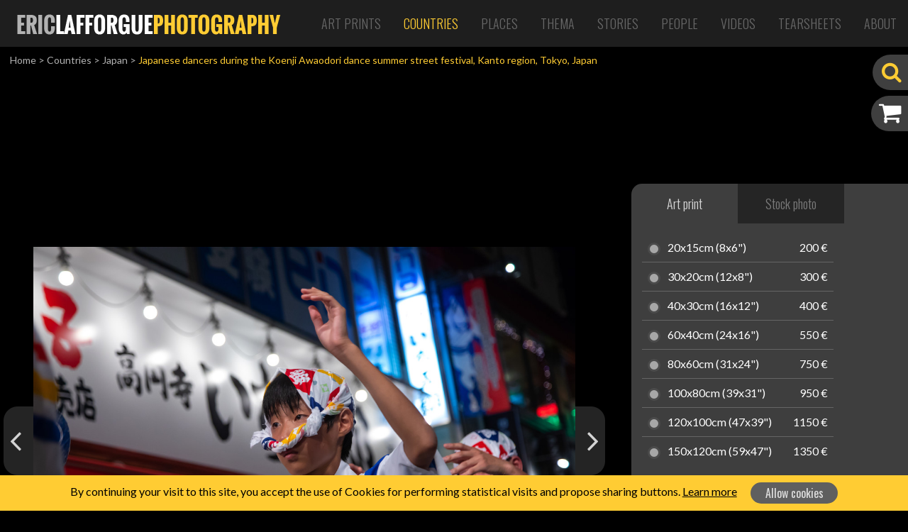

--- FILE ---
content_type: text/html; charset=UTF-8
request_url: http://www.ericlafforgue.com/gallery/Countries/Japan/46739-Japanese+dancers+during+the+Koenji+Awaodori+dance+summer+street+festival%2C+Kanto+region%2C+Tokyo%2C+Japan
body_size: 6115
content:
<!DOCTYPE html>
    <html lang="en">
    <head>
	    <link rel="shortcut icon" href="http://www.ericlafforgue.com/files/shares/favicons/favicon.ico">
	    <link rel="apple-touch-icon" sizes="57x57" href="http://www.ericlafforgue.com/files/shares/favicons/apple-touch-icon-57x57.png">
	    <link rel="apple-touch-icon" sizes="114x114" href="http://www.ericlafforgue.com/files/shares/favicons/apple-touch-icon-114x114.png">
	    <link rel="apple-touch-icon" sizes="72x72" href="http://www.ericlafforgue.com/files/shares/favicons/apple-touch-icon-72x72.png">
	    <link rel="apple-touch-icon" sizes="144x144" href="http://www.ericlafforgue.com/files/shares/favicons/apple-touch-icon-144x144.png">
	    <link rel="apple-touch-icon" sizes="60x60" href="http://www.ericlafforgue.com/files/shares/favicons/apple-touch-icon-60x60.png">
	    <link rel="apple-touch-icon" sizes="120x120" href="http://www.ericlafforgue.com/files/shares/favicons/apple-touch-icon-120x120.png">
	    <link rel="apple-touch-icon" sizes="76x76" href="http://www.ericlafforgue.com/files/shares/favicons/apple-touch-icon-76x76.png">
	    <link rel="apple-touch-icon" sizes="152x152" href="http://www.ericlafforgue.com/files/shares/favicons/apple-touch-icon-152x152.png">
	    <link rel="icon" type="image/png" href="http://www.ericlafforgue.com/files/shares/favicons/favicon-196x196.png" sizes="196x196">
	    <link rel="icon" type="image/png" href="http://www.ericlafforgue.com/files/shares/favicons/favicon-160x160.png" sizes="160x160">
	    <link rel="icon" type="image/png" href="http://www.ericlafforgue.com/files/shares/favicons/favicon-96x96.png" sizes="96x96">
	    <link rel="icon" type="image/png" href="http://www.ericlafforgue.com/files/shares/favicons/favicon-16x16.png" sizes="16x16">
	    <link rel="icon" type="image/png" href="http://www.ericlafforgue.com/files/shares/favicons/favicon-32x32.png" sizes="32x32">
        <meta charset="utf-8">
        <meta name="viewport" content="width=device-width, initial-scale=1, shrink-to-fit=no">
        <meta name="csrf-token" content="nq4mgkBMTaiPtSzOiEFnIUcWzpzqBVBVo8HUCxHe">
        <title>    ERIC LAFFORGUE PHOTOGRAPHY - Japanese dancers during the Koenji Awaodori dance summer street festival, Kanto region, Tokyo, Japan
</title>
        <meta name="description" content="    All my pics are available for prints and can be shipped all over the world. If you wish to get an exclusive signed print of one of them, please send me a mail at Lafforgue@mac.com or visit my website
">
        <meta name="keywords" content="    
">
        <meta name="author" content="OsiRisK Creations">
                    <meta property="og:url"
            content="http://www.ericlafforgue.com/gallery/Countries/Japan/46739-Japanese+dancers+during+the+Koenji+Awaodori+dance+summer+street+festival%2C+Kanto+region%2C+Tokyo%2C+Japan" />
        <meta property="og:type" content="article" />
    <meta property="og:title" content="Japanese dancers during the Koenji Awaodori dance summer street festival, Kanto region, Tokyo, Japan" />
    <meta property="og:image" content="http://www.ericlafforgue.com/imagecache/large/japan/JAPAN18457.jpg" />
    <meta property="og:image:width"
        content="1200" />
    <meta property="og:image:height"
        content="848" />
    <meta property="og:locale" content="en_US" />
                                    <meta property="og:locale:alternate" content="es_ES" />
                                <meta property="og:locale:alternate" content="fr_FR" />
            
        
        <link media="all" type="text/css" rel="stylesheet" href="http://www.ericlafforgue.com/css/frontend.css?id=fc5fae28188c49be3488">


            <link rel="stylesheet" href="http://www.ericlafforgue.com/css/flex-images.css">
    <link rel="stylesheet" href="http://www.ericlafforgue.com/css/vendor/colorbox.css">
    <link rel="stylesheet" href="http://www.ericlafforgue.com/css/photo.css">
    </head>
    <body>
        <div id="app">
            <nav class="navbar navbar-expand-lg main-menu">
    <a href="http://www.ericlafforgue.com" class="navbar-brand"><img src="http://www.ericlafforgue.com/img/logo_ericlafforguephotography.png" alt="ERIC LAFFORGUE PHOTOGRAPHY" /></a>

    <button class="navbar-toggler navbar-toggler-right" type="button" data-toggle="collapse" data-target="#navbarSupportedContent" aria-controls="navbarSupportedContent" aria-expanded="false" aria-label="Toggle Navigation">
        <span class="navbar-toggler-icon"><i class="fa fa-bars"></i></span>
    </button>

    <div class="collapse navbar-collapse justify-content-end" id="navbarSupportedContent">
	    <div class="d-lg-none sm-sidebar">
			   
			<div id="searchBox" class="d-lg-none searchBox" data-open="false">
				<form method="GET" action="http://www.ericlafforgue.com/search" accept-charset="UTF-8">
					<input id="search" placeholder="Search photo" class="search d-none" name="search" type="text" value="">
					<i class='fa fa-search'></i>
				</form>
			</div>
	    </div>
        <ul class="navbar-nav">
                        	            	<li class="nav-item align-self-center">
            			            		            				            															            		<a href="http://www.ericlafforgue.com/articles/Art%20Prints" class="nav-link ">Art Prints</a>
	            		            </li>
	                                    	            	<li class="nav-item align-self-center">
            			            		            				            															            		<a href="http://www.ericlafforgue.com/gallery/Countries" class="nav-link active">Countries</a>
	            		            </li>
	                                    	            	<li class="nav-item align-self-center">
            			            		            				            															            		<a href="http://www.ericlafforgue.com/gallery/Places" class="nav-link ">Places</a>
	            		            </li>
	                                    	            	<li class="nav-item align-self-center">
            			            		            				            															            		<a href="http://www.ericlafforgue.com/gallery/Thema" class="nav-link ">Thema</a>
	            		            </li>
	                                    	            	<li class="nav-item align-self-center">
            			            		            				            															            		<a href="http://www.ericlafforgue.com/articles/Stories" class="nav-link ">Stories</a>
	            		            </li>
	                                    	            	<li class="nav-item align-self-center">
            			            		            				            															            		<a href="http://www.ericlafforgue.com/gallery/People" class="nav-link ">People</a>
	            		            </li>
	                                    	            	<li class="nav-item align-self-center">
            			            		            				            															            		<a href="http://www.ericlafforgue.com/articles/Videos" class="nav-link ">Videos</a>
	            		            </li>
	                                    	            	<li class="nav-item align-self-center">
            			            		            				            															            		<a href="http://www.ericlafforgue.com/articles/Tearsheets" class="nav-link ">Tearsheets</a>
	            		            </li>
	                                    	                        	            	<li class="nav-item align-self-center">
            			            		            				            															            		<a href="http://www.ericlafforgue.com/articles/About" class="nav-link ">About</a>
	            		            </li>
	                                    	                        
                    </ul>
    </div>
</nav>
            <div class="d-block sidebar">
				<div id="searchBox" class="d-none d-lg-block searchBox side" data-open="false">
	<form method="GET" action="http://www.ericlafforgue.com/search" accept-charset="UTF-8">
	    <input id="search" placeholder="Search photo" class="search d-none" name="search" type="text" value="">
	    <i class='fa fa-search'></i>
	</form>
</div>
<a href="http://www.ericlafforgue.com/cart/order-summary" id="panierLink" data-open="false">
	<i class='fa fa-shopping-cart'>
				<span class="badge badge-pill badge-warning d-none">0</span>
	</i>
	<span class="label">My cart</span>
</a>
<a href="http://www.ericlafforgue.com/bookmarks" id="favorisLink" data-open="false" class="favorisLink d-none">
	<i class='fa fa-star'></i>
	<span class="label">My bookmarks</span>
</a>
            </div>
			
			                <div class="breadcrumbs"><a href="/">Home</a> <span>></span>
                    <a
                href="http://www.ericlafforgue.com/gallery/Countries">Countries</a>
            <span>></span> <a
                href="http://www.ericlafforgue.com/gallery/Countries/Japan"
                class="last">Japan</a> <span>></span>
                <span class="current">Japanese dancers during the Koenji Awaodori dance summer street festival, Kanto region, Tokyo, Japan</span>
    </div>

    <div class="container-fluid p-0">
        <div class="row clearfix mb-3">
            <div class="col-sm-12 col-md-7 col-lg-8 pr-0 d-flex align-items-center">
                <div class="photo">
                    <picture>
                        <source srcset="http://www.ericlafforgue.com/imagecache/large/japan/JAPAN18457.jpg"
                            media="(min-width: 900px)">
                        <source srcset="http://www.ericlafforgue.com/imagecache/medium/japan/JAPAN18457.jpg"
                            media="(min-width: 768px)">
                        <source srcset="http://www.ericlafforgue.com/imagecache/small/japan/JAPAN18457.jpg">
                        <img title="Japanese dancers during the Koenji Awaodori dance summer street festival, Kanto region, Tokyo, Japan" alt="Japanese dancers during the Koenji Awaodori dance summer street festival, Kanto region, Tokyo, Japan" class="img-fluid">
                    </picture>
                                                                                                                        <a href="http://www.ericlafforgue.com/gallery/Countries/Japan/46301-Japanese+woman+with+straw+hat+during+the+Koenji+Awaodori+dance+summer+street+festival%2C+Kanto+region%2C+Tokyo%2C+Japan" class="photo-prev"></a>
                                                                                                                                            <a href="http://www.ericlafforgue.com/gallery/Countries/Japan/11930-Manta+ray+in+Kaiyukan+aquarium%2C+Kansai+region%2C+Osaka%2C+Japan" class="photo-next"></a>
                                    </div>
            </div>
            <div class="col-sm-12 col-md-5 col-lg-4 d-none d-md-block">
                <div class="photo-addcart">
                    <nav>
                        <div class="nav nav-tabs" role="tablist">
                            <a class="nav-item nav-link active" id="format-papier-tab" data-toggle="tab"
                                href="#format-papier" role="tab" aria-controls="format-papier"
                                aria-selected="true">Art print</a>
                            <a class="nav-item nav-link" id="format-numerique-tab" data-toggle="tab"
                                href="#format-numerique" role="tab" aria-controls="format-numerique"
                                aria-selected="false">Stock photo</a>
                        </div>
                    </nav>
                    <form method="POST" action="http://www.ericlafforgue.com/gallery/Countries/Japan/46739-Japanese+dancers+during+the+Koenji+Awaodori+dance+summer+street+festival%2C+Kanto+region%2C+Tokyo%2C+Japan" accept-charset="UTF-8" class="formats-form"><input name="_token" type="hidden" value="nq4mgkBMTaiPtSzOiEFnIUcWzpzqBVBVo8HUCxHe">
                    <div class="tab-content">
                        <div class="format-tab tab-pane fade show active" id="format-papier" role="tabpanel"
                            aria-labelledby="format-papier-tab">
                            <ul>
	<li>
		<input id="format_lg_4" name="format" type="radio" value="4">
		<label for="format_lg_4">20x15cm (8x6&quot;)</label>
		<div class="prix">200 €</div>
	</li>
	<li>
		<input id="format_lg_5" name="format" type="radio" value="5">
		<label for="format_lg_5">30x20cm (12x8&quot;)</label>
		<div class="prix">300 €</div>
	</li>
	<li>
		<input id="format_lg_6" name="format" type="radio" value="6">
		<label for="format_lg_6">40x30cm (16x12&quot;)</label>
		<div class="prix">400 €</div>
	</li>
	<li>
		<input id="format_lg_7" name="format" type="radio" value="7">
		<label for="format_lg_7">60x40cm (24x16&quot;)</label>
		<div class="prix">550 €</div>
	</li>
	<li>
		<input id="format_lg_8" name="format" type="radio" value="8">
		<label for="format_lg_8">80x60cm (31x24&quot;)</label>
		<div class="prix">750 €</div>
	</li>
	<li>
		<input id="format_lg_9" name="format" type="radio" value="9">
		<label for="format_lg_9">100x80cm (39x31&quot;)</label>
		<div class="prix">950 €</div>
	</li>
	<li>
		<input id="format_lg_16" name="format" type="radio" value="16">
		<label for="format_lg_16">120x100cm (47x39&quot;)</label>
		<div class="prix">1150 €</div>
	</li>
	<li>
		<input id="format_lg_18" name="format" type="radio" value="18">
		<label for="format_lg_18">150x120cm (59x47&quot;)</label>
		<div class="prix">1350 €</div>
	</li>
</ul>
<div class="limited">Limited editions<!--<i class="fas fa-info-circle"></i>--></div>
<ul>
	<li>
					<input id="format_lg_10" name="format" type="radio" value="10">
			<label for="format_lg_10">20x15cm (8x6&quot;)</label>
			<div class="prix">600 €</div>
				</li>
	<li>
					<input id="format_lg_11" name="format" type="radio" value="11">
			<label for="format_lg_11">30x20cm (12x8&quot;)</label>
			<div class="prix">800 €</div>
				</li>
	<li>
					<input id="format_lg_12" name="format" type="radio" value="12">
			<label for="format_lg_12">40x30cm (16x12&quot;)</label>
			<div class="prix">1000 €</div>
				</li>
	<li>
					<input id="format_lg_13" name="format" type="radio" value="13">
			<label for="format_lg_13">60x40cm (24x16&quot;)</label>
			<div class="prix">1500 €</div>
				</li>
	<li>
					<input id="format_lg_14" name="format" type="radio" value="14">
			<label for="format_lg_14">80x60cm (31x24&quot;)</label>
			<div class="prix">2500 €</div>
				</li>
	<li>
					<input id="format_lg_15" name="format" type="radio" value="15">
			<label for="format_lg_15">100x80cm (39x31&quot;)</label>
			<div class="prix">3000 €</div>
				</li>
	<li>
					<input id="format_lg_17" name="format" type="radio" value="17">
			<label for="format_lg_17">120x100cm (47x39&quot;)</label>
			<div class="prix">3250 €</div>
				</li>
	<li>
					<input id="format_lg_19" name="format" type="radio" value="19">
			<label for="format_lg_19">150x120cm (59x47&quot;)</label>
			<div class="prix">3500 €</div>
				</li>
</ul>


	

                        </div>
                        <div class="format-tab tab-pane fade" id="format-numerique" role="tabpanel"
                            aria-labelledby="format-numerique-tab">
                            <ul>
	<li>
		<input id="format_lg_1" name="format" type="radio" value="1">
		<label for='format_lg_1'>
						4961 x 3508 px<br /><span>300 dpi</span>
		</label>
		<div class="prix">300 €</div>
	</li>
	<li>
		<input id="format_lg_2" name="format" type="radio" value="2">
		<label for='format_lg_2'>
						2480 x 1754 px<br /><span>300 dpi</span>
		</label>
		<div class="prix">250 €</div>
	</li>
	<li>
		<input id="format_lg_3" name="format" type="radio" value="3">
		<label for='format_lg_3'>
						1240 x 877 px<br /><span>72 dpi</span>
		</label>
		<div class="prix">150 €</div>
	</li>
</ul>                        </div>
                    </div>
                    <button type="button" class="btn btn-icon btn-yellow btnAddCart" disabled><i
                            class="fa fa-cart-arrow-down"></i> <span>Add to cart</span></button>
                    </form>
                </div>
            </div>
        </div>
    </div><!-- container-fluid -->

    <div class="container-fluid p-0 pb-3 mb-5 bg-gray2">
        <div class="container photo-infos">
            <div class="row no-gutter pb-3 pb-md-0">
                <div class="col-sm-12 col-md-6 col-xl-8">
                    <h1 class="text-center text-md-left">Japanese dancers during the Koenji Awaodori dance summer street festival, Kanto region, Tokyo, Japan</h1>
                </div>
                <div class="col-sm-12 d-md-none">
                    <hr>
                </div>
                <div class="col-6 col-md-3 col-xl-2 text-center d-md-flex align-items-center">
                                        <button class="btn btn-icon btn-small addFavoris" data-id="46739"><i
                            class="fa  fa-star"></i> <span>Add to bookmarks</span></button>
                </div>
                <div class="col-6 col-md-3 col-xl-2 text-center d-md-flex align-items-center">
                    <!-- AddToAny BEGIN -->
                    <a class="a2a_dd btn btn-icon btn-small share" href="https://www.addtoany.com/share" target="_blank"><i
                            class="fa fa-share-alt"></i> <span>Share photo</span></a>
                    <script>
                        var a2a_config = a2a_config || {};
                        a2a_config.prioritize = ["facebook", "facebook_messenger", "twitter", "pinterest", "linkedin", "google_plus",
                            "whatsapp", "email"
                        ];
                        a2a_config.num_services = 7;
                        a2a_config.linkname = 'ERIC LAFFORGUE PHOTOGRAPHY : Japanese dancers during the Koenji Awaodori dance summer street festival, Kanto region, Tokyo, Japan';
                        a2a_config.locale = "en";
                        a2a_config.color_main = "c4c4c4";
                        a2a_config.color_border = "AECADB";
                        a2a_config.color_link_text = "4d4d4d";
                        a2a_config.color_link_text_hover = "303030";
                        a2a_config.onclick = 1;
                        a2a_config.templates = a2a_config.templates || {};
                        a2a_config.templates.email = {
                            subject: "${title}",
                            body: "${link}"
                        };
                    </script>
                    <script async src="https://static.addtoany.com/menu/page.js"></script>
                    <!-- AddToAny END -->
                </div>
            </div>
            <div class="row d-sm-block d-md-none">
                <div class="col photo-addcart-sm" id="accordion">
                    <form method="POST" action="http://www.ericlafforgue.com/gallery/Countries/Japan/46739-Japanese+dancers+during+the+Koenji+Awaodori+dance+summer+street+festival%2C+Kanto+region%2C+Tokyo%2C+Japan" accept-charset="UTF-8" class="formats-form"><input name="_token" type="hidden" value="nq4mgkBMTaiPtSzOiEFnIUcWzpzqBVBVo8HUCxHe">
                    <a class="nav-item active dropdown-toggle" id="format-papier-tab" data-toggle="collapse"
                        href="#format-papier-sm" role="button" aria-controls="format-papier-sm"
                        aria-expanded="true">Order an Art print</a>
                    <div class="formats-wrap collapse show" id="format-papier-sm" aria-labelledby="format-papier-tab"
                        data-parent="#accordion">
                        <ul>
	<li>
		<input id="format_sm_4" name="format" type="radio" value="4">
		<label for="format_sm_4">20x15cm (8x6&quot;)</label>
		<div class="prix">200 €</div>
	</li>
	<li>
		<input id="format_sm_5" name="format" type="radio" value="5">
		<label for="format_sm_5">30x20cm (12x8&quot;)</label>
		<div class="prix">300 €</div>
	</li>
	<li>
		<input id="format_sm_6" name="format" type="radio" value="6">
		<label for="format_sm_6">40x30cm (16x12&quot;)</label>
		<div class="prix">400 €</div>
	</li>
	<li>
		<input id="format_sm_7" name="format" type="radio" value="7">
		<label for="format_sm_7">60x40cm (24x16&quot;)</label>
		<div class="prix">550 €</div>
	</li>
	<li>
		<input id="format_sm_8" name="format" type="radio" value="8">
		<label for="format_sm_8">80x60cm (31x24&quot;)</label>
		<div class="prix">750 €</div>
	</li>
	<li>
		<input id="format_sm_9" name="format" type="radio" value="9">
		<label for="format_sm_9">100x80cm (39x31&quot;)</label>
		<div class="prix">950 €</div>
	</li>
	<li>
		<input id="format_sm_16" name="format" type="radio" value="16">
		<label for="format_sm_16">120x100cm (47x39&quot;)</label>
		<div class="prix">1150 €</div>
	</li>
	<li>
		<input id="format_sm_18" name="format" type="radio" value="18">
		<label for="format_sm_18">150x120cm (59x47&quot;)</label>
		<div class="prix">1350 €</div>
	</li>
</ul>
<div class="limited">Limited editions<!--<i class="fas fa-info-circle"></i>--></div>
<ul>
	<li>
					<input id="format_sm_10" name="format" type="radio" value="10">
			<label for="format_sm_10">20x15cm (8x6&quot;)</label>
			<div class="prix">600 €</div>
				</li>
	<li>
					<input id="format_sm_11" name="format" type="radio" value="11">
			<label for="format_sm_11">30x20cm (12x8&quot;)</label>
			<div class="prix">800 €</div>
				</li>
	<li>
					<input id="format_sm_12" name="format" type="radio" value="12">
			<label for="format_sm_12">40x30cm (16x12&quot;)</label>
			<div class="prix">1000 €</div>
				</li>
	<li>
					<input id="format_sm_13" name="format" type="radio" value="13">
			<label for="format_sm_13">60x40cm (24x16&quot;)</label>
			<div class="prix">1500 €</div>
				</li>
	<li>
					<input id="format_sm_14" name="format" type="radio" value="14">
			<label for="format_sm_14">80x60cm (31x24&quot;)</label>
			<div class="prix">2500 €</div>
				</li>
	<li>
					<input id="format_sm_15" name="format" type="radio" value="15">
			<label for="format_sm_15">100x80cm (39x31&quot;)</label>
			<div class="prix">3000 €</div>
				</li>
	<li>
					<input id="format_sm_17" name="format" type="radio" value="17">
			<label for="format_sm_17">120x100cm (47x39&quot;)</label>
			<div class="prix">3250 €</div>
				</li>
	<li>
					<input id="format_sm_19" name="format" type="radio" value="19">
			<label for="format_sm_19">150x120cm (59x47&quot;)</label>
			<div class="prix">3500 €</div>
				</li>
</ul>


	
                    </div>
                    <hr class="dark">
                    <a class="nav-item dropdown-toggle collapsed" id="format-numerique-tab" data-toggle="collapse"
                        href="#format-numerique-sm" role="button" aria-controls="format-numerique-sm"
                        aria-expanded="false">Buy a stock photo</a>
                    <div class="formats-wrap collapse" id="format-numerique-sm" aria-labelledby="format-numerique-tab"
                        data-parent="#accordion">
                        <ul>
	<li>
		<input id="format_sm_1" name="format" type="radio" value="1">
		<label for='format_sm_1'>
						4961 x 3508 px<br /><span>300 dpi</span>
		</label>
		<div class="prix">300 €</div>
	</li>
	<li>
		<input id="format_sm_2" name="format" type="radio" value="2">
		<label for='format_sm_2'>
						2480 x 1754 px<br /><span>300 dpi</span>
		</label>
		<div class="prix">250 €</div>
	</li>
	<li>
		<input id="format_sm_3" name="format" type="radio" value="3">
		<label for='format_sm_3'>
						1240 x 877 px<br /><span>72 dpi</span>
		</label>
		<div class="prix">150 €</div>
	</li>
</ul>                    </div>
                    <hr class="dark">
                    <button type="button" class="btn btn-icon btn-yellow btnAddCart" disabled><i
                            class="fa fa-cart-arrow-down"></i> <span>Add to cart</span></button>
                    </form>
                </div>
            </div>
            
                            <hr class="d-none d-md-block">
                <div class="row">
                    <div class="col-12">
                        <div class="h2">Similar images</div>
                        <div class="similar flex-images">
                                                                                            <div class="item " data-w="3508"
                                    data-h="4961">
                                    <a
                                        href="http://www.ericlafforgue.com/photo/46285-Japanese+dancers+during+the+Koenji+Awaodori+dance+summer+street+festival%2C+Kanto+region%2C+Tokyo%2C+Japan"><img
                                            src="http://www.ericlafforgue.com/imagecache/small/japan/JAPAN18001.jpg" /></a>
                                </div>
                                                                                            <div class="item " data-w="4176"
                                    data-h="5906">
                                    <a
                                        href="http://www.ericlafforgue.com/photo/46286-Japanese+dancers+during+the+Koenji+Awaodori+dance+summer+street+festival%2C+Kanto+region%2C+Tokyo%2C+Japan"><img
                                            src="http://www.ericlafforgue.com/imagecache/small/japan/JAPAN18002.jpg" /></a>
                                </div>
                                                                                            <div class="item " data-w="4961"
                                    data-h="3508">
                                    <a
                                        href="http://www.ericlafforgue.com/photo/46292-Japanese+dancers+during+the+Koenji+Awaodori+dance+summer+street+festival%2C+Kanto+region%2C+Tokyo%2C+Japan"><img
                                            src="http://www.ericlafforgue.com/imagecache/small/japan/JAPAN18008.jpg" /></a>
                                </div>
                                                                                            <div class="item " data-w="4961"
                                    data-h="3508">
                                    <a
                                        href="http://www.ericlafforgue.com/photo/46298-Japanese+dancers+during+the+Koenji+Awaodori+dance+summer+street+festival%2C+Kanto+region%2C+Tokyo%2C+Japan"><img
                                            src="http://www.ericlafforgue.com/imagecache/small/japan/JAPAN18014.jpg" /></a>
                                </div>
                                                                                            <div class="item " data-w="4961"
                                    data-h="3508">
                                    <a
                                        href="http://www.ericlafforgue.com/photo/46299-Japanese+dancers+during+the+Koenji+Awaodori+dance+summer+street+festival%2C+Kanto+region%2C+Tokyo%2C+Japan"><img
                                            src="http://www.ericlafforgue.com/imagecache/small/japan/JAPAN18015.jpg" /></a>
                                </div>
                                                                                            <div class="item " data-w="5906"
                                    data-h="4176">
                                    <a
                                        href="http://www.ericlafforgue.com/photo/46300-Japanese+dancers+during+the+Koenji+Awaodori+dance+summer+street+festival%2C+Kanto+region%2C+Tokyo%2C+Japan"><img
                                            src="http://www.ericlafforgue.com/imagecache/small/japan/JAPAN18016.jpg" /></a>
                                </div>
                                                                                            <div class="item " data-w="3508"
                                    data-h="4961">
                                    <a
                                        href="http://www.ericlafforgue.com/photo/46692-Japanese+dancers+during+the+Koenji+Awaodori+dance+summer+street+festival%2C+Kanto+region%2C+Tokyo%2C+Japan"><img
                                            src="http://www.ericlafforgue.com/imagecache/small/japan/JAPAN18410.jpg" /></a>
                                </div>
                                                                                            <div class="item " data-w="3508"
                                    data-h="4961">
                                    <a
                                        href="http://www.ericlafforgue.com/photo/46698-Japanese+dancers+during+the+Koenji+Awaodori+dance+summer+street+festival%2C+Kanto+region%2C+Tokyo%2C+Japan"><img
                                            src="http://www.ericlafforgue.com/imagecache/small/japan/JAPAN18416.jpg" /></a>
                                </div>
                                                                                            <div class="item d-none d-md-inline" data-w="4961"
                                    data-h="3508">
                                    <a
                                        href="http://www.ericlafforgue.com/photo/46713-Japanese+dancers+during+the+Koenji+Awaodori+dance+summer+street+festival%2C+Kanto+region%2C+Tokyo%2C+Japan"><img
                                            src="http://www.ericlafforgue.com/imagecache/small/japan/JAPAN18431.jpg" /></a>
                                </div>
                                                                                            <div class="item d-none d-md-inline" data-w="3508"
                                    data-h="4961">
                                    <a
                                        href="http://www.ericlafforgue.com/photo/46726-Japanese+dancers+during+the+Koenji+Awaodori+dance+summer+street+festival%2C+Kanto+region%2C+Tokyo%2C+Japan"><img
                                            src="http://www.ericlafforgue.com/imagecache/small/japan/JAPAN18444.jpg" /></a>
                                </div>
                                                                                            <div class="item d-none d-md-inline" data-w="3508"
                                    data-h="4961">
                                    <a
                                        href="http://www.ericlafforgue.com/photo/46727-Japanese+dancers+during+the+Koenji+Awaodori+dance+summer+street+festival%2C+Kanto+region%2C+Tokyo%2C+Japan"><img
                                            src="http://www.ericlafforgue.com/imagecache/small/japan/JAPAN18445.jpg" /></a>
                                </div>
                                                                                            <div class="item d-none d-md-inline" data-w="4961"
                                    data-h="3508">
                                    <a
                                        href="http://www.ericlafforgue.com/photo/46729-Japanese+dancers+during+the+Koenji+Awaodori+dance+summer+street+festival%2C+Kanto+region%2C+Tokyo%2C+Japan"><img
                                            src="http://www.ericlafforgue.com/imagecache/small/japan/JAPAN18447.jpg" /></a>
                                </div>
                                                                                            <div class="item d-none d-md-inline" data-w="5906"
                                    data-h="4176">
                                    <a
                                        href="http://www.ericlafforgue.com/photo/46738-Japanese+dancers+during+the+Koenji+Awaodori+dance+summer+street+festival%2C+Kanto+region%2C+Tokyo%2C+Japan"><img
                                            src="http://www.ericlafforgue.com/imagecache/small/japan/JAPAN18456.jpg" /></a>
                                </div>
                                                                                            <div class="item d-none d-md-inline" data-w="4961"
                                    data-h="3508">
                                    <a
                                        href="http://www.ericlafforgue.com/photo/46740-Japanese+dancers+during+the+Koenji+Awaodori+dance+summer+street+festival%2C+Kanto+region%2C+Tokyo%2C+Japan"><img
                                            src="http://www.ericlafforgue.com/imagecache/small/japan/JAPAN18458.jpg" /></a>
                                </div>
                                                                                            <div class="item d-none d-md-inline" data-w="4961"
                                    data-h="3508">
                                    <a
                                        href="http://www.ericlafforgue.com/photo/46741-Japanese+dancers+during+the+Koenji+Awaodori+dance+summer+street+festival%2C+Kanto+region%2C+Tokyo%2C+Japan"><img
                                            src="http://www.ericlafforgue.com/imagecache/small/japan/JAPAN18459.jpg" /></a>
                                </div>
                                                                                            <div class="item d-none d-md-inline" data-w="4961"
                                    data-h="3508">
                                    <a
                                        href="http://www.ericlafforgue.com/photo/46742-Japanese+dancers+during+the+Koenji+Awaodori+dance+summer+street+festival%2C+Kanto+region%2C+Tokyo%2C+Japan"><img
                                            src="http://www.ericlafforgue.com/imagecache/small/japan/JAPAN18460.jpg" /></a>
                                </div>
                                                                                            <div class="item d-none d-md-inline" data-w="5906"
                                    data-h="4176">
                                    <a
                                        href="http://www.ericlafforgue.com/photo/46743-Japanese+dancers+during+the+Koenji+Awaodori+dance+summer+street+festival%2C+Kanto+region%2C+Tokyo%2C+Japan"><img
                                            src="http://www.ericlafforgue.com/imagecache/small/japan/JAPAN18461.jpg" /></a>
                                </div>
                                                    </div>
                                                    <div class="float-right d-md-none"><a href="#!" class="more d-block"
                                    data-toggle=".similar>.item.d-none">See all</a></div>
                                            </div>
                </div>
                    </div>
    </div><!-- container-fluid -->
    <div class="d-none">
        <div id="addcartConfirm">
            <div class="row">
                <div class="col-12 py-3 text-center">The photo has been added to cart</div>
            </div>
            <div class="row">
                <div class="col-12 col-md-6 text-center mb-2"><a href="#" onclick="javascript:$.colorbox.close()"
                        role="button" class="btn btn-icon btn-previous"><i
                            class="fas fa-arrow-circle-left"></i><span>Continue shopping</span></a></div>
                <div class="col-12 col-md-6 text-center mb-2"><a
                        href="http://www.ericlafforgue.com/cart/order-summary" role="button"
                        class="btn btn-icon btn-yellow"><i
                            class="fa fa-shopping-cart"></i><span>See my cart</span></a></div>
            </div>
        </div>
    </div>
            
            <footer>
	<div class="footer-head d-flex">
		<div class="footer-brand d-none d-sm-inline-block align-self-center"><img src="http://www.ericlafforgue.com/img/logo_footer_ericlafforguephotography.png" alt="ERIC LAFFORGUE PHOTOGRAPHY" /></div>
		<ul class="footer-social ml-sm-auto align-self-center">
			<li><a href="https://twitter.com/ericlafforgue" target="_blank" title="Tiwtter"><i class="fa fa-twitter-square" alt="Twitter"></i></a></li>
			<li><a href="https://www.facebook.com/lafforguephotographer/" target="_blank" title="Facebook"><i class="fa fa-facebook-square" alt="Facebook"></i></a></li>
			<li><a href="https://www.linkedin.com/in/lafforgue" target="_blank" title="Linkedin"><i class="fa fa-linkedin" alt="Linkedin"></i></a></li>
			<li><a href="https://www.instagram.com/ericlafforgue/" target="_blank" title="Instagram"><i class="fa fa-instagram" alt="Instagram"></i></a></li>
			<li><a href="https://www.flickr.com/photos/mytripsmypics/albums/" target="_blank" title="Flickr"><i class="fa fa-flickr" alt="Flickr"></i></a></li>
		</ul>
	</div>
	<div class="footer-body">
		<ul class="contact">
			<li><a href="mailto:lafforgue@mac.com" target="_blank"><i class="far fa-envelope"></i> lafforgue@mac.com</a></li>
			<li><a href="tel:+33.633.05.34.51" target="_blank"><i class="fas fa-mobile-alt"></i> +33.633.05.34.51</a></li>
		</ul>
		<div class="footer-menu">
			            	            			            		            				            															            		<a href="http://www.ericlafforgue.com/articles/Art%20Prints">Art Prints</a>
	            		            		            		&nbsp;| 
	            		                                    	            			            		            																						            		<a href="http://www.ericlafforgue.com/gallery/Countries">Countries</a>
	            		            		            		&nbsp;| 
	            		                                    	            			            		            																						            		<a href="http://www.ericlafforgue.com/gallery/Places">Places</a>
	            		            		            		&nbsp;| 
	            		                                    	            			            		            																						            		<a href="http://www.ericlafforgue.com/gallery/Thema">Thema</a>
	            		            		            		&nbsp;| 
	            		                                    	            			            		            				            															            		<a href="http://www.ericlafforgue.com/articles/Stories">Stories</a>
	            		            		            		&nbsp;| 
	            		                                    	            			            		            																						            		<a href="http://www.ericlafforgue.com/gallery/People">People</a>
	            		            		            		&nbsp;| 
	            		                                    	                        	            			            		            				            															            		<a href="http://www.ericlafforgue.com/articles/Tearsheets">Tearsheets</a>
	            		            		            		&nbsp;| 
	            		                                    	            			            		            				            															            		<a href="http://www.ericlafforgue.com/articles/Books">Books</a>
	            		            		            		&nbsp;| 
	            		                                    	            			            		            				            															            		<a href="http://www.ericlafforgue.com/articles/About">About</a>
	            		            		            		&nbsp;| 
	            		                                    	            			            		            				            															            		<a href="http://www.ericlafforgue.com/articles/Terms%20of%20use">Terms of use</a>
	            		            		                        		</div>
	</div>
</footer>        </div><!-- #app -->
        <div id="loading-search">
	        <img src="http://www.ericlafforgue.com/img/loading.png" />
	        <span>SEARCHING</span>
	        Please wait...
        </div>

        <!-- Scripts -->
                <script src="http://www.ericlafforgue.com/js/frontend.js?id=ecaef213238087274e6a"></script>

        <script src="http://www.ericlafforgue.com/js/toastr.js"></script>

            <script type="text/javascript">
        var bookmarkGetUrl = "http://www.ericlafforgue.com/gallery/bookmark";
        var cartPostUrl = "http://www.ericlafforgue.com/gallery/addcart/46739";
        var jtext_error = "Error!";
    </script>
    <script src="http://www.ericlafforgue.com/js/flex-images.min.js"></script>
    <script src="http://www.ericlafforgue.com/js/vendor/jquery.colorbox.js"></script>
    <script src="http://www.ericlafforgue.com/js/photo.js"></script>
		
		    <div class="js-cookie-consent cookie-consent">
	<div class="container text-center">
	    <span class="cookie-consent__message">
	        By continuing your visit to this site, you accept the use of Cookies for performing statistical visits and propose sharing buttons. <a href="http://www.ericlafforgue.com/articles/Policy">Learn more</a>
	    </span>
	
	    <button class="js-cookie-consent-agree cookie-consent__agree btn ml-3">
	        Allow cookies
	    </button>
	</div>
</div>

    <script>

        window.laravelCookieConsent = (function () {

            var COOKIE_VALUE = 1;

            function consentWithCookies() {
                setCookie('laravel_cookie_consent', COOKIE_VALUE, 390);
                hideCookieDialog();
            }

            function cookieExists(name) {
                return (document.cookie.split('; ').indexOf(name + '=' + COOKIE_VALUE) !== -1);
            }

            function hideCookieDialog() {
                var dialogs = document.getElementsByClassName('js-cookie-consent');

                for (var i = 0; i < dialogs.length; ++i) {
                    dialogs[i].style.display = 'none';
                }
            }

            function setCookie(name, value, expirationInDays) {
                var date = new Date();
                date.setTime(date.getTime() + (expirationInDays * 24 * 60 * 60 * 1000));
                document.cookie = name + '=' + value + '; ' + 'expires=' + date.toUTCString() +';path=/';
            }

            if(cookieExists('laravel_cookie_consent')) {
                hideCookieDialog();
            }

            var buttons = document.getElementsByClassName('js-cookie-consent-agree');

            for (var i = 0; i < buttons.length; ++i) {
                buttons[i].addEventListener('click', consentWithCookies);
            }

            return {
                consentWithCookies: consentWithCookies,
                hideCookieDialog: hideCookieDialog
            };
        })();
    </script>

</body>
</html>
